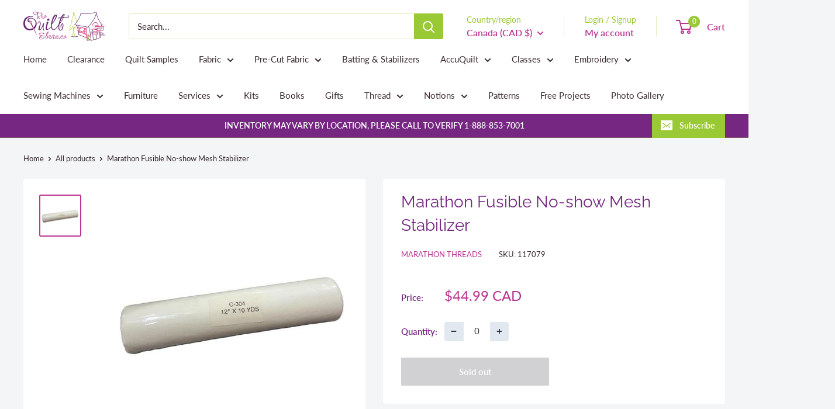

--- FILE ---
content_type: text/javascript
request_url: https://thequiltstore.ca/cdn/shop/t/33/assets/custom.js?v=102476495355921946141741235965
body_size: -585
content:
//# sourceMappingURL=/cdn/shop/t/33/assets/custom.js.map?v=102476495355921946141741235965
